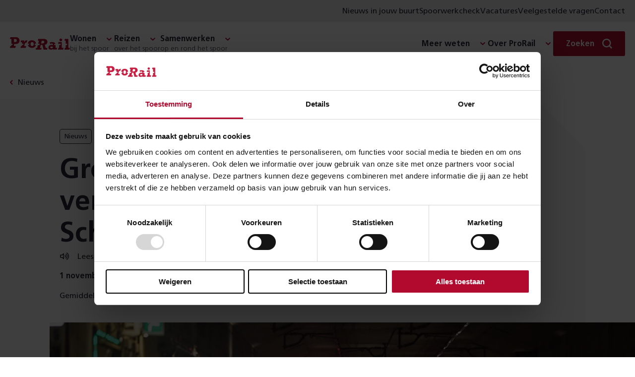

--- FILE ---
content_type: text/html; charset=utf-8
request_url: https://www.prorail.nl/nieuws/grootschalige-vernieuwing-schipholspoortunnel
body_size: 11362
content:




<!DOCTYPE html>
<html lang="nl" dir="ltr">
<head>
    <meta charset="UTF-8">
    <meta http-equiv="X-UA-Compatible" content="IE=edge"/>
    <meta name="viewport" content="width=device-width, initial-scale=1">
    <meta name="format-detection" content="telephone=no">
    <link rel="icon" href="/static/favicon.ico">
    <link rel="apple-touch-icon" sizes="180x180" href="/static/apple-touch-icon.png">
    <link rel="icon" type="image/png" sizes="32x32" href="/static/favicon-32x32.png">
    <link rel="icon" type="image/png" sizes="150x150" href="/static/mstile-150x150.png">
    <title>Grootschalige vernieuwing Schipholspoortunnel | ProRail</title>

    <link rel="preload" href="/static/prorail.js?v=20260113155724" as="script" crossorigin="anonymous" />
    <link rel="preload" as="script" href="https://cdn1.readspeaker.com/script/6539/ReadSpeaker.js?pids=embhl"/>

        <link rel="stylesheet" href="/static/css/prorail-BpYIHuVn.css" type="text/css"/>
        <link rel="stylesheet" href="/static/css/app-CKmhLKwe.css" type="text/css"/>
    
    

        <link rel="preconnect" href="https://consentcdn.cookiebot.com">
        <script type="text/javascript" data-cookieconsent="ignore" nonce="9730a00f-8724-4dbb-bc00-884c197e2565">
            window.dataLayer = window.dataLayer || [];
            function gtag() {
                dataLayer.push(arguments);
            }
            gtag("consent", "default", {
                ad_personalization: "denied",
                ad_storage: "denied",
                ad_user_data: "denied",
                analytics_storage: "denied",
                functionality_storage: "denied",
                personalization_storage: "denied",
                security_storage: "granted",
                wait_for_update: 500,
            });
            gtag("set", "ads_data_redaction", true);
            gtag("set", "url_passthrough", false);
        </script>
        <script id="Cookiebot" src="https://consent.cookiebot.com/uc.js" data-cbid="8d5b2792-f122-43dc-b29c-d9acf9395235" data-blockingmode="auto" type="text/javascript"></script>
<script type="text/javascript" data-cookieconsent="ignore" nonce="9730a00f-8724-4dbb-bc00-884c197e2565">
window.dataLayer = window.dataLayer || []; window.dataLayer.push({"event":"datum_van_plaatsing","date":"01-11-2022"})
</script>
<script nonce="9730a00f-8724-4dbb-bc00-884c197e2565" src="/static/js/readingtime.min.js?v=XexTXBl5cbWjkWGV4nTYjzcjEMMHh75eP5OjkEVwU-c"></script>

    

<!-- OneSignal -->
<script type="text/javascript" nonce="9730a00f-8724-4dbb-bc00-884c197e2565">
    window.OneSignalDeferred = window.OneSignalDeferred || [];
    OneSignalDeferred.push(async function(OneSignal) {
        await OneSignal.init({
            appId: "6247411d-470f-494a-91fb-c81c09b5e54e",
            safari_web_id: "web.onesignal.auto.4bf73218-3550-4659-982d-970270d14d2d",
            requiresUserPrivacyConsent: true,
            welcomeNotification: {
                "title": "Inschrijven voor meldingen",
                "message": "Bedankt voor het inschrijven voor meldingen",
            },
        });
    });
    OneSignalDeferred.push(async function(OneSignal) {
        if (Cookiebot.hasResponse) {
            OneSignal.setConsentGiven(true);
        } else {
            window.addEventListener("CookiebotOnConsentReady", function() { OneSignal.setConsentGiven(true); });
        }
    });

    if (Cookiebot.hasResponse) {
        Cookiebot.getScript("https://cdn.onesignal.com/sdks/web/v16/OneSignalSDK.page.js")
    } else {
        window.addEventListener("CookiebotOnConsentReady", function() { Cookiebot.getScript("https://cdn.onesignal.com/sdks/web/v16/OneSignalSDK.page.js") })
    }
</script>


    <script type="module" src="/static/prorail.js?v=20260113155724"></script>
        <link rel="modulepreload" href="/static/js/app-DSuOR_Vc.js"/>
        <link rel="modulepreload" href="/static/js/app.prorail-N79yc6gf.js"/>
        <link rel="modulepreload" href="/static/js/subcategories-Du4bQ9c7.js"/>

    <script data-cookieconsent="ignore" nonce="9730a00f-8724-4dbb-bc00-884c197e2565" type="text/javascript">
(function(w,d,s,l,i){w[l]=w[l]||[];w[l].push({'gtm.start':
new Date().getTime(),event:'gtm.js'});var f=d.getElementsByTagName(s)[0],
j=d.createElement(s),dl=l!='dataLayer'?'&l='+l:'';j.async=true;j.src=
'https://www.googletagmanager.com/gtm.js?id='+i+dl;f.parentNode.insertBefore(j,f);
})(window,document,'script','dataLayer','GTM-THXB52');
</script>
<script nonce="9730a00f-8724-4dbb-bc00-884c197e2565">
!function(T,l,y){var S=T.location,k="script",D="instrumentationKey",C="ingestionendpoint",I="disableExceptionTracking",E="ai.device.",b="toLowerCase",w="crossOrigin",N="POST",e="appInsightsSDK",t=y.name||"appInsights";(y.name||T[e])&&(T[e]=t);var n=T[t]||function(d){var g=!1,f=!1,m={initialize:!0,queue:[],sv:"5",version:2,config:d};function v(e,t){var n={},a="Browser";return n[E+"id"]=a[b](),n[E+"type"]=a,n["ai.operation.name"]=S&&S.pathname||"_unknown_",n["ai.internal.sdkVersion"]="javascript:snippet_"+(m.sv||m.version),{time:function(){var e=new Date;function t(e){var t=""+e;return 1===t.length&&(t="0"+t),t}return e.getUTCFullYear()+"-"+t(1+e.getUTCMonth())+"-"+t(e.getUTCDate())+"T"+t(e.getUTCHours())+":"+t(e.getUTCMinutes())+":"+t(e.getUTCSeconds())+"."+((e.getUTCMilliseconds()/1e3).toFixed(3)+"").slice(2,5)+"Z"}(),iKey:e,name:"Microsoft.ApplicationInsights."+e.replace(/-/g,"")+"."+t,sampleRate:100,tags:n,data:{baseData:{ver:2}}}}var h=d.url||y.src;if(h){function a(e){var t,n,a,i,r,o,s,c,u,p,l;g=!0,m.queue=[],f||(f=!0,t=h,s=function(){var e={},t=d.connectionString;if(t)for(var n=t.split(";"),a=0;a<n.length;a++){var i=n[a].split("=");2===i.length&&(e[i[0][b]()]=i[1])}if(!e[C]){var r=e.endpointsuffix,o=r?e.location:null;e[C]="https://"+(o?o+".":"")+"dc."+(r||"services.visualstudio.com")}return e}(),c=s[D]||d[D]||"",u=s[C],p=u?u+"/v2/track":d.endpointUrl,(l=[]).push((n="SDK LOAD Failure: Failed to load Application Insights SDK script (See stack for details)",a=t,i=p,(o=(r=v(c,"Exception")).data).baseType="ExceptionData",o.baseData.exceptions=[{typeName:"SDKLoadFailed",message:n.replace(/\./g,"-"),hasFullStack:!1,stack:n+"\nSnippet failed to load ["+a+"] -- Telemetry is disabled\nHelp Link: https://go.microsoft.com/fwlink/?linkid=2128109\nHost: "+(S&&S.pathname||"_unknown_")+"\nEndpoint: "+i,parsedStack:[]}],r)),l.push(function(e,t,n,a){var i=v(c,"Message"),r=i.data;r.baseType="MessageData";var o=r.baseData;return o.message='AI (Internal): 99 message:"'+("SDK LOAD Failure: Failed to load Application Insights SDK script (See stack for details) ("+n+")").replace(/\"/g,"")+'"',o.properties={endpoint:a},i}(0,0,t,p)),function(e,t){if(JSON){var n=T.fetch;if(n&&!y.useXhr)n(t,{method:N,body:JSON.stringify(e),mode:"cors"});else if(XMLHttpRequest){var a=new XMLHttpRequest;a.open(N,t),a.setRequestHeader("Content-type","application/json"),a.send(JSON.stringify(e))}}}(l,p))}function i(e,t){f||setTimeout(function(){!t&&m.core||a()},500)}var e=function(){var n=l.createElement(k);n.src=h;var e=y[w];return!e&&""!==e||"undefined"==n[w]||(n[w]=e),n.onload=i,n.onerror=a,n.onreadystatechange=function(e,t){"loaded"!==n.readyState&&"complete"!==n.readyState||i(0,t)},n}();y.ld<0?l.getElementsByTagName("head")[0].appendChild(e):setTimeout(function(){l.getElementsByTagName(k)[0].parentNode.appendChild(e)},y.ld||0)}try{m.cookie=l.cookie}catch(p){}function t(e){for(;e.length;)!function(t){m[t]=function(){var e=arguments;g||m.queue.push(function(){m[t].apply(m,e)})}}(e.pop())}var n="track",r="TrackPage",o="TrackEvent";t([n+"Event",n+"PageView",n+"Exception",n+"Trace",n+"DependencyData",n+"Metric",n+"PageViewPerformance","start"+r,"stop"+r,"start"+o,"stop"+o,"addTelemetryInitializer","setAuthenticatedUserContext","clearAuthenticatedUserContext","flush"]),m.SeverityLevel={Verbose:0,Information:1,Warning:2,Error:3,Critical:4};var s=(d.extensionConfig||{}).ApplicationInsightsAnalytics||{};if(!0!==d[I]&&!0!==s[I]){var c="onerror";t(["_"+c]);var u=T[c];T[c]=function(e,t,n,a,i){var r=u&&u(e,t,n,a,i);return!0!==r&&m["_"+c]({message:e,url:t,lineNumber:n,columnNumber:a,error:i}),r},d.autoExceptionInstrumented=!0}return m}(y.cfg);function a(){y.onInit&&y.onInit(n)}(T[t]=n).queue&&0===n.queue.length?(n.queue.push(a),n.trackPageView({})):a()}(window,document,{src: "https://js.monitor.azure.com/scripts/b/ai.2.gbl.min.js", crossOrigin: "anonymous", cfg: {connectionString: 'InstrumentationKey=3a753b65-5155-45be-a6ce-0f923019531e;IngestionEndpoint=https://westeurope-5.in.applicationinsights.azure.com/;LiveEndpoint=https://westeurope.livediagnostics.monitor.azure.com/;ApplicationId=6c7199ca-ee62-4caa-9791-41b21360f38c', disableCookiesUsage: false }});
</script>


        <meta name="description" content="De komende jaren wordt er hard gewerkt om de spoorinfrastructuur van de Schipholtunnel klaar te maken voor de komende veertig jaar. Naast de tunnel gaat aannemer Strukton Volker Schiphol ook werken aan het spoor tussen Riekerpolder, Schiphol en het Hoofdd&#x2026;">

    <!--Facebook domain verification-->
    <meta name="facebook-domain-verification" content="zjbsit0fey2s907y94o8pefi9ma01z"/>

    <!-- Open graph meta tags-->
    <meta property="og:url" content="https://www.prorail.nl/nieuws/grootschalige-vernieuwing-schipholspoortunnel"/>
    <meta property="og:type" content="website"/>
    <meta property="og:title" content="Grootschalige vernieuwing Schipholspoortunnel"/>
        <meta property="og:description" content="De komende jaren wordt er hard gewerkt om de spoorinfrastructuur van de Schipholtunnel klaar te maken voor de komende veertig jaar. Naast de tunnel gaat aannemer Strukton Volker Schiphol ook werken aan het spoor tussen Riekerpolder, Schiphol en het Hoofdd&#x2026;"/>
        <meta property="og:image" content="https://www.prorail.nl/siteassets/homepage/samenwerken/leveranciers/schipholtunnel_coronacrisis_12718.jpg?width=600&amp;height=315&amp;mode=crop&amp;scale=down&amp;v=728633610"/>

    <link href="https://www.prorail.nl/nieuws/grootschalige-vernieuwing-schipholspoortunnel" rel="canonical" />
    <script type="application/ld+json">{"@context":"https://schema.org","@type":"BreadcrumbList","itemListElement":[{"@type":"ListItem","name":"Nieuws","item":{"@type":"WebPage","@id":"https://www.prorail.nl/nieuws"},"position":1},{"@type":"ListItem","name":"Grootschalige vernieuwing Schipholspoortunnel","position":2}]}</script>
</head>
<body >
    <!-- Google Tag Manager (noscript) -->
<noscript><iframe src="https://www.googletagmanager.com/ns.html?id=GTM-THXB52" height="0" width="0" style="display:none;visibility:hidden"></iframe></noscript>
<!-- End Google Tag Manager (noscript) -->


    

    <div class="prorail">
        <div id="drawer-portal"></div>



        <p class="skiplinks background-secondary">
            <span>Direct naar de &nbsp;</span><a href="#inhoud">inhoud</a><span>.</span><span class="helper"></span>
        </p>



    <div class="utility-menu">
        <div class="utility-menu__container">
            <ul class="menu-list clean">
               <li class="menu__collapse-item">
                    <prorail-user-location
                        :translations='{"drawerTitle":"Nieuws uit jouw omgeving","drawerIntro":"Voer hieronder een locatie in en lees in nieuwsberichten over wat er in jouw buurt speelt.","cookieDisclaimerPart1":"Om lokaal nieuws aan te kunnen bieden, gebruiken wij cookies.","cookieDisclaimerPart2":"Lees hoe wij cookies gebruiken bij de","cookieDisclaimerPart3":"Je kunt altijd de ingevoerde locatie weer verwijderen.","cookieSettingsText":"cookie instellingen","placeName":"Plaatsnaam","radius":"Straal","save":"Opslaan","removeLocation":"Locatie verwijderen","currentLocationLabel":"Gebruik mijn huidige locatie","localNews":"Nieuws in jouw buurt","localNewsWithLocation":"Nieuws in","noCookieMessage":"Wij gebruiken cookies om je voorkeuren op te slaan. Meer informatie hierover vind je in onze cookieverklaring.","noCookieButton":"Pas je cookie-instellingen aan"}'
                        redirect-to="/nieuws?l=true"
                    ></prorail-user-location>
                </li>

                    <li class="menu__collapse-item">
                        <a title="Spoorwerkcheck" target="_blank" class="menu__collapse-link"  href="https://spoorwerkinmijnbuurt.prorail.nl/">
                            Spoorwerkcheck
                        </a>
                    </li>
                    <li class="menu__collapse-item">
                        <a title="Vacatures" target="_blank" class="menu__collapse-link"  href="https://www.werkenbijprorail.nl/">
                            Vacatures
                        </a>
                    </li>
                    <li class="menu__collapse-item">
                        <a title="Veelgestelde vragen" class="menu__collapse-link"  href="/veelgestelde-vragen">
                            Veelgestelde vragen
                        </a>
                    </li>
                    <li class="menu__collapse-item">
                        <a title="Contact" class="menu__collapse-link"  href="/contact">
                            Contact
                        </a>
                    </li>
            </ul>
        </div>
    </div>

<header class="header navigation-header">
    <nav class="nav navigation-wrapper" aria-label="Prorail" lang="nl">
        <h2 class="visually-hidden">Navigatie</h2>
        <prorail-navigation class="navigation">
            <template #logo>
                <a href="/" class="logo">
                    <span class="visually-hidden">Homepage ProRail</span>
                </a>
            </template>

            <template #hamburger-menu>
                <div class="hamburger-menu">
                    <div class="collapse">
                        <ul class="menu menu-list is-top clean">
        <li class="menu__submenu">
	        <span class="menu__heading h5 has-collapse">
	            <span class="menu__heading-title bgicon-chevron-after">Wonen</span>
	                <span class="menu__heading-subtitle">bij het spoor</span>
	        </span>

               <ul class="menu-list menu__collapse collapse clean submenu__two-column highlight-lastitem">
	                    <li class="menu__collapse-item">
                            <a title="Projecten" href="/projecten" class="bgicon-arrow-after menu__collapse-link">Projecten</a>
                        </li>
	                    <li class="menu__collapse-item">
                            <a title="Trillingen" href="/wonen/trillingen" class="bgicon-arrow-after menu__collapse-link">Trillingen</a>
                        </li>
	                    <li class="menu__collapse-item">
                            <a title="Geluid" href="/wonen/geluid" class="bgicon-arrow-after menu__collapse-link">Geluid</a>
                        </li>
	                    <li class="menu__collapse-item">
                            <a title="Spoorwerk in mijn buurt" href="/wonen/spoorwerk-in-de-buurt" class="bgicon-arrow-after menu__collapse-link">Spoorwerk in mijn buurt</a>
                        </li>
	                    <li class="menu__collapse-item">
                            <a title="Omgevingswet" href="/wonen/omgevingswet" class="bgicon-arrow-after menu__collapse-link">Omgevingswet</a>
                        </li>
	                    <li class="menu__collapse-item">
                            <a title="Alles over wonen" href="/wonen" class="bgicon-arrow-after menu__collapse-link">Alles over wonen</a>
                        </li>
	            </ul>
	    </li>
        <li class="menu__submenu">
	        <span class="menu__heading h5 has-collapse">
	            <span class="menu__heading-title bgicon-chevron-after">Reizen</span>
	                <span class="menu__heading-subtitle">over het spoor</span>
	        </span>

               <ul class="menu-list menu__collapse collapse clean submenu__two-column highlight-lastitem">
	                    <li class="menu__collapse-item">
                            <a title="Stations" href="/reizen/stations" class="bgicon-arrow-after menu__collapse-link">Stations</a>
                        </li>
	                    <li class="menu__collapse-item">
                            <a title="Werkzaamheden &amp; storingen" href="/werkzaamheden-storingen" class="bgicon-arrow-after menu__collapse-link">Werkzaamheden &amp; storingen</a>
                        </li>
	                    <li class="menu__collapse-item">
                            <a title="Reisplanners" href="/reizen/reisplanners" class="bgicon-arrow-after menu__collapse-link">Reisplanners</a>
                        </li>
	                    <li class="menu__collapse-item">
                            <a title="Langdurige storingen liften en roltrappen" href="/reizen/stations/toegankelijkheid/langdurige-storingen-liften-en-roltrappen" class="bgicon-arrow-after menu__collapse-link">Langdurige storingen liften en roltrappen</a>
                        </li>
	                    <li class="menu__collapse-item">
                            <a title="Soorten storingen" href="/reizen/storingen" class="bgicon-arrow-after menu__collapse-link">Soorten storingen</a>
                        </li>
	                    <li class="menu__collapse-item">
                            <a title="Alles over reizen" href="/reizen" class="bgicon-arrow-after menu__collapse-link">Alles over reizen</a>
                        </li>
	            </ul>
	    </li>
        <li class="menu__submenu">
	        <span class="menu__heading h5 has-collapse">
	            <span class="menu__heading-title bgicon-chevron-after">Samenwerken</span>
	                <span class="menu__heading-subtitle">op en rond het spoor</span>
	        </span>

               <ul class="menu-list menu__collapse collapse clean submenu__two-column highlight-lastitem">
	                    <li class="menu__collapse-item">
                            <a title="Overheden" href="/samenwerken/overheden" class="bgicon-arrow-after menu__collapse-link">Overheden</a>
                        </li>
	                    <li class="menu__collapse-item">
                            <a title="Leveranciers" href="/samenwerken/leveranciers" class="bgicon-arrow-after menu__collapse-link">Leveranciers</a>
                        </li>
	                    <li class="menu__collapse-item">
                            <a title="Vervoerders" href="/samenwerken/vervoerders" class="bgicon-arrow-after menu__collapse-link">Vervoerders</a>
                        </li>
	                    <li class="menu__collapse-item">
                            <a title="Applicaties" href="/samenwerken/applicaties" class="bgicon-arrow-after menu__collapse-link">Applicaties</a>
                        </li>
	                    <li class="menu__collapse-item">
                            <a title="Vergunningen" href="/samenwerken/vergunningen-aanvragen" class="bgicon-arrow-after menu__collapse-link">Vergunningen</a>
                        </li>
	                    <li class="menu__collapse-item">
                            <a title="Alles over samenwerken" href="/samenwerken" class="bgicon-arrow-after menu__collapse-link">Alles over samenwerken</a>
                        </li>
	            </ul>
	    </li>

                        </ul>

                        <section class="is-bottom-navigation">
                            <ul class="menu menu-list is-bottom clean">
        <li class="menu__submenu">
	        <span class="menu__heading h5 has-collapse">
	            <span class="menu__heading-title bgicon-chevron-after">Meer weten</span>
	        </span>

               <ul class="menu-list menu__collapse collapse clean submenu__two-column ">
	                    <li class="menu__collapse-item">
                            <a title="Over goederenvervoer" href="/over-ons/wat-doet-prorail/spoorgoederenvervoer" class="bgicon-arrow-after menu__collapse-link">Over goederenvervoer</a>
                        </li>
	                    <li class="menu__collapse-item">
                            <a title="Over ERTMS" href="/programmas/ertms" class="bgicon-arrow-after menu__collapse-link">Over ERTMS</a>
                        </li>
	                    <li class="menu__collapse-item">
                            <a title="Over veiligheid" href="/veiligheid" class="bgicon-arrow-after menu__collapse-link">Over veiligheid</a>
                        </li>
	                    <li class="menu__collapse-item">
                            <a title="Over NABO" href="/programmas/nabo" class="bgicon-arrow-after menu__collapse-link">Over NABO</a>
                        </li>
	                    <li class="menu__collapse-item">
                            <a title="Over innovatie" href="/toekomst/innoveren" class="bgicon-arrow-after menu__collapse-link">Over innovatie</a>
                        </li>
	                    <li class="menu__collapse-item">
                            <a title="Over PHS" href="/programmas/programma-hoogfrequent-spoorvervoer" class="bgicon-arrow-after menu__collapse-link">Over PHS</a>
                        </li>
	                    <li class="menu__collapse-item">
                            <a title="Over duurzaamheid" href="/toekomst/duurzaamheid" class="bgicon-arrow-after menu__collapse-link">Over duurzaamheid</a>
                        </li>
	                    <li class="menu__collapse-item">
                            <a title="Over PazzUp" href="/pazzup" class="bgicon-arrow-after menu__collapse-link">Over PazzUp</a>
                        </li>
	            </ul>
	    </li>
        <li class="menu__submenu">
	        <span class="menu__heading h5 has-collapse">
	            <span class="menu__heading-title bgicon-chevron-after">Over ProRail</span>
	        </span>

               <ul class="menu-list menu__collapse collapse clean  ">
	                    <li class="menu__collapse-item">
                            <a title="Wat wij doen" href="/over-ons/wat-doet-prorail" class="bgicon-arrow-after menu__collapse-link">Wat wij doen</a>
                        </li>
	                    <li class="menu__collapse-item">
                            <a title="Organisatie" href="/over-ons/organisatie" class="bgicon-arrow-after menu__collapse-link">Organisatie</a>
                        </li>
	                    <li class="menu__collapse-item">
                            <a title="Onze kantoren" href="/onze-kantoren" class="bgicon-arrow-after menu__collapse-link">Onze kantoren</a>
                        </li>
	                    <li class="menu__collapse-item">
                            <a title="Wij en Europa" href="/toekomst/prorail-en-europa" class="bgicon-arrow-after menu__collapse-link">Wij en Europa</a>
                        </li>
	                    <li class="menu__collapse-item">
                            <a title="Wij en de HSL" href="/over-ons/prorail-hsl" class="bgicon-arrow-after menu__collapse-link">Wij en de HSL</a>
                        </li>
	            </ul>
	    </li>
                            </ul>

                                <div class="utility-menu">
                                    <ul class="menu-list clean">
                                        <li class="menu__collapse-item">
                                           <prorail-user-location
                                                :translations='{"drawerTitle":"Nieuws uit jouw omgeving","drawerIntro":"Voer hieronder een locatie in en lees in nieuwsberichten over wat er in jouw buurt speelt.","cookieDisclaimerPart1":"Om lokaal nieuws aan te kunnen bieden, gebruiken wij cookies.","cookieDisclaimerPart2":"Lees hoe wij cookies gebruiken bij de","cookieDisclaimerPart3":"Je kunt altijd de ingevoerde locatie weer verwijderen.","cookieSettingsText":"cookie instellingen","placeName":"Plaatsnaam","radius":"Straal","save":"Opslaan","removeLocation":"Locatie verwijderen","currentLocationLabel":"Gebruik mijn huidige locatie","localNews":"Nieuws in jouw buurt","localNewsWithLocation":"Nieuws in","noCookieMessage":"Wij gebruiken cookies om je voorkeuren op te slaan. Meer informatie hierover vind je in onze cookieverklaring.","noCookieButton":"Pas je cookie-instellingen aan"}'
                                                redirect-to="/nieuws?L=true"
                                            ></prorail-user-location>
                                        </li>

                                            <li class="menu__collapse-item">
                                                <a title="Spoorwerkcheck" target="_blank" class="bgicon-arrow-after menu__collapse-link" href="https://spoorwerkinmijnbuurt.prorail.nl/">
                                                    Spoorwerkcheck
                                                </a>
                                            </li>
                                            <li class="menu__collapse-item">
                                                <a title="Vacatures" target="_blank" class="bgicon-arrow-after menu__collapse-link" href="https://www.werkenbijprorail.nl/">
                                                    Vacatures
                                                </a>
                                            </li>
                                            <li class="menu__collapse-item">
                                                <a title="Veelgestelde vragen" class="bgicon-arrow-after menu__collapse-link" href="/veelgestelde-vragen">
                                                    Veelgestelde vragen
                                                </a>
                                            </li>
                                            <li class="menu__collapse-item">
                                                <a title="Contact" class="bgicon-arrow-after menu__collapse-link" href="/contact">
                                                    Contact
                                                </a>
                                            </li>
                                    </ul>
                                </div>

                        </section>
                    </div>
                </div>

                    <a href="/contact" class="contact-button" title="Contact">Contact</a>
            </template>
            <template #desktop>
                <div class="navigation-desktop">
                    <ul class="menu menu-list clean">
        <li class="menu__submenu">
	        <span class="menu__heading h5 has-collapse">
	            <span class="menu__heading-title bgicon-chevron-after">Wonen</span>
	                <span class="menu__heading-subtitle">bij het spoor</span>
	        </span>

               <ul class="menu-list menu__collapse collapse clean submenu__two-column highlight-lastitem">
	                    <li class="menu__collapse-item">
                            <a title="Projecten" href="/projecten" class="bgicon-arrow-after menu__collapse-link">Projecten</a>
                        </li>
	                    <li class="menu__collapse-item">
                            <a title="Trillingen" href="/wonen/trillingen" class="bgicon-arrow-after menu__collapse-link">Trillingen</a>
                        </li>
	                    <li class="menu__collapse-item">
                            <a title="Geluid" href="/wonen/geluid" class="bgicon-arrow-after menu__collapse-link">Geluid</a>
                        </li>
	                    <li class="menu__collapse-item">
                            <a title="Spoorwerk in mijn buurt" href="/wonen/spoorwerk-in-de-buurt" class="bgicon-arrow-after menu__collapse-link">Spoorwerk in mijn buurt</a>
                        </li>
	                    <li class="menu__collapse-item">
                            <a title="Omgevingswet" href="/wonen/omgevingswet" class="bgicon-arrow-after menu__collapse-link">Omgevingswet</a>
                        </li>
	                    <li class="menu__collapse-item">
                            <a title="Alles over wonen" href="/wonen" class="bgicon-arrow-after menu__collapse-link">Alles over wonen</a>
                        </li>
	            </ul>
	    </li>
        <li class="menu__submenu">
	        <span class="menu__heading h5 has-collapse">
	            <span class="menu__heading-title bgicon-chevron-after">Reizen</span>
	                <span class="menu__heading-subtitle">over het spoor</span>
	        </span>

               <ul class="menu-list menu__collapse collapse clean submenu__two-column highlight-lastitem">
	                    <li class="menu__collapse-item">
                            <a title="Stations" href="/reizen/stations" class="bgicon-arrow-after menu__collapse-link">Stations</a>
                        </li>
	                    <li class="menu__collapse-item">
                            <a title="Werkzaamheden &amp; storingen" href="/werkzaamheden-storingen" class="bgicon-arrow-after menu__collapse-link">Werkzaamheden &amp; storingen</a>
                        </li>
	                    <li class="menu__collapse-item">
                            <a title="Reisplanners" href="/reizen/reisplanners" class="bgicon-arrow-after menu__collapse-link">Reisplanners</a>
                        </li>
	                    <li class="menu__collapse-item">
                            <a title="Langdurige storingen liften en roltrappen" href="/reizen/stations/toegankelijkheid/langdurige-storingen-liften-en-roltrappen" class="bgicon-arrow-after menu__collapse-link">Langdurige storingen liften en roltrappen</a>
                        </li>
	                    <li class="menu__collapse-item">
                            <a title="Soorten storingen" href="/reizen/storingen" class="bgicon-arrow-after menu__collapse-link">Soorten storingen</a>
                        </li>
	                    <li class="menu__collapse-item">
                            <a title="Alles over reizen" href="/reizen" class="bgicon-arrow-after menu__collapse-link">Alles over reizen</a>
                        </li>
	            </ul>
	    </li>
        <li class="menu__submenu">
	        <span class="menu__heading h5 has-collapse">
	            <span class="menu__heading-title bgicon-chevron-after">Samenwerken</span>
	                <span class="menu__heading-subtitle">op en rond het spoor</span>
	        </span>

               <ul class="menu-list menu__collapse collapse clean submenu__two-column highlight-lastitem">
	                    <li class="menu__collapse-item">
                            <a title="Overheden" href="/samenwerken/overheden" class="bgicon-arrow-after menu__collapse-link">Overheden</a>
                        </li>
	                    <li class="menu__collapse-item">
                            <a title="Leveranciers" href="/samenwerken/leveranciers" class="bgicon-arrow-after menu__collapse-link">Leveranciers</a>
                        </li>
	                    <li class="menu__collapse-item">
                            <a title="Vervoerders" href="/samenwerken/vervoerders" class="bgicon-arrow-after menu__collapse-link">Vervoerders</a>
                        </li>
	                    <li class="menu__collapse-item">
                            <a title="Applicaties" href="/samenwerken/applicaties" class="bgicon-arrow-after menu__collapse-link">Applicaties</a>
                        </li>
	                    <li class="menu__collapse-item">
                            <a title="Vergunningen" href="/samenwerken/vergunningen-aanvragen" class="bgicon-arrow-after menu__collapse-link">Vergunningen</a>
                        </li>
	                    <li class="menu__collapse-item">
                            <a title="Alles over samenwerken" href="/samenwerken" class="bgicon-arrow-after menu__collapse-link">Alles over samenwerken</a>
                        </li>
	            </ul>
	    </li>

                    </ul>

                    <ul class="menu menu-list clean">
        <li class="menu__submenu">
	        <span class="menu__heading h5 has-collapse">
	            <span class="menu__heading-title bgicon-chevron-after">Meer weten</span>
	        </span>

               <ul class="menu-list menu__collapse collapse clean submenu__two-column ">
	                    <li class="menu__collapse-item">
                            <a title="Over goederenvervoer" href="/over-ons/wat-doet-prorail/spoorgoederenvervoer" class="bgicon-arrow-after menu__collapse-link">Over goederenvervoer</a>
                        </li>
	                    <li class="menu__collapse-item">
                            <a title="Over ERTMS" href="/programmas/ertms" class="bgicon-arrow-after menu__collapse-link">Over ERTMS</a>
                        </li>
	                    <li class="menu__collapse-item">
                            <a title="Over veiligheid" href="/veiligheid" class="bgicon-arrow-after menu__collapse-link">Over veiligheid</a>
                        </li>
	                    <li class="menu__collapse-item">
                            <a title="Over NABO" href="/programmas/nabo" class="bgicon-arrow-after menu__collapse-link">Over NABO</a>
                        </li>
	                    <li class="menu__collapse-item">
                            <a title="Over innovatie" href="/toekomst/innoveren" class="bgicon-arrow-after menu__collapse-link">Over innovatie</a>
                        </li>
	                    <li class="menu__collapse-item">
                            <a title="Over PHS" href="/programmas/programma-hoogfrequent-spoorvervoer" class="bgicon-arrow-after menu__collapse-link">Over PHS</a>
                        </li>
	                    <li class="menu__collapse-item">
                            <a title="Over duurzaamheid" href="/toekomst/duurzaamheid" class="bgicon-arrow-after menu__collapse-link">Over duurzaamheid</a>
                        </li>
	                    <li class="menu__collapse-item">
                            <a title="Over PazzUp" href="/pazzup" class="bgicon-arrow-after menu__collapse-link">Over PazzUp</a>
                        </li>
	            </ul>
	    </li>
        <li class="menu__submenu">
	        <span class="menu__heading h5 has-collapse">
	            <span class="menu__heading-title bgicon-chevron-after">Over ProRail</span>
	        </span>

               <ul class="menu-list menu__collapse collapse clean  ">
	                    <li class="menu__collapse-item">
                            <a title="Wat wij doen" href="/over-ons/wat-doet-prorail" class="bgicon-arrow-after menu__collapse-link">Wat wij doen</a>
                        </li>
	                    <li class="menu__collapse-item">
                            <a title="Organisatie" href="/over-ons/organisatie" class="bgicon-arrow-after menu__collapse-link">Organisatie</a>
                        </li>
	                    <li class="menu__collapse-item">
                            <a title="Onze kantoren" href="/onze-kantoren" class="bgicon-arrow-after menu__collapse-link">Onze kantoren</a>
                        </li>
	                    <li class="menu__collapse-item">
                            <a title="Wij en Europa" href="/toekomst/prorail-en-europa" class="bgicon-arrow-after menu__collapse-link">Wij en Europa</a>
                        </li>
	                    <li class="menu__collapse-item">
                            <a title="Wij en de HSL" href="/over-ons/prorail-hsl" class="bgicon-arrow-after menu__collapse-link">Wij en de HSL</a>
                        </li>
	            </ul>
	    </li>
                    </ul>
                </div>
            </template>
            
                <template #search>
                    <div class="menu__search search">
                        <div class="menu__submenu form">
                            <div class="menu__heading h5 has-collapse">
                                <span class="menu__search-button button primary-simple bgicon-search-after">
                                    <span style="display: none" visual-only-content="Zoeken sluiten"></span>
                                    <span class="menu__search-label">Zoeken</span>
                                </span>
                            </div>
                            <form class="menu__search-form menu__collapse collapse" action="/zoek" method="get">
                                <prorail-autosuggest class="field"
                                                     url="/zoek/suggest?siteId=18821">
                                    <input placeholder="Zoeken" class="field__input" id="search" name="q">
                                    <label class="field__label" for="search">Zoeken</label>
                                    <button type="submit" class="menu__button clean bgicon-search">
                                        <span class="visually-hidden">Zoek</span>
                                    </button>
                                </prorail-autosuggest>
                            </form>
                        </div>
                    </div>
                </template>
        </prorail-navigation>
    </nav>
</header>





        <main class="page page-prorail narrow-descendants detail" role="main" id="inhoud">

    <nav class="rs_skip breadcrumb wide " aria-label="Kruimelpad">
        <div class="content clean">
            <a href="/nieuws">
                <span>Nieuws</span>
            </a>
        </div>
    </nav>


            
<script type="application/ld+json">{"@context":"https://schema.org","@type":"NewsArticle","name":"Grootschalige vernieuwing Schipholspoortunnel","image":{"@type":"ImageObject","name":"schipholtunnel_coronacrisis_12718.JPG","contentUrl":"https://www.prorail.nl/siteassets/homepage/samenwerken/leveranciers/schipholtunnel_coronacrisis_12718.jpg"},"mainEntityOfPage":"https://www.prorail.nl/nieuws/grootschalige-vernieuwing-schipholspoortunnel","url":"https://www.prorail.nl/nieuws/grootschalige-vernieuwing-schipholspoortunnel","author":{"@type":"Organization","@id":"https://www.prorail.nl/#organisation"},"dateCreated":"2022-11-01","dateModified":"2022-11-01","datePublished":"2022-11-01","headline":"De komende jaren wordt er hard gewerkt om de spoorinfrastructuur van de Schipholtunnel klaar te maken voor de komende veertig jaar. Naast de tunnel gaat aannemer Strukton Volker Schiphol ook werken aan het spoor tussen Riekerpolder, Schiphol en het Hoofddorp-opstelterrein. Al met al een omvangrijke klus die in totaal zes jaar gaat duren en waarvoor meerdere treinvrije periodes nodig zijn. De eerste staat gepland van 13 tot 28 november 2022.","inLanguage":"nl"}</script>


<div class="article-header background-senary wide narrow-descendants">
    <h1>Grootschalige vernieuwing Schipholspoortunnel</h1>
    <div class="label-wrapper">
                        <p class="label">Nieuws</p>


    </div>
    <div class="readspeaker">
        <div id="6fbd4053-686f-4790-90bb-68af2108e1b8" class="readspeaker-button rs_skip rsbtn rs_preserve">
            <a rel="nofollow"
               class="rsbtn_play bgicon-volume-up"
               accesskey="L"
               href="//app-eu.readspeaker.com/cgi-bin/rsent?customerid=6539&amp;lang=nl_nl&amp;readid=inhoud&amp;url=https%3A%2F%2Fwww.prorail.nl%2Fnieuws%2Fgrootschalige-vernieuwing-schipholspoortunnel">
                <span class="rsbtn_left rsimg rspart">
                    <span class="rsbtn_text">
                        <span>Lees voor</span>
                    </span>
                </span>
                <span class="rsbtn_right rsimg rsplay rspart"></span>
            </a>
        </div>
    </div>

            <p class="subtitle">
                <div class="date-published">
                    <b>

1 november 2022 
</b>
                </div>
            </p>
            <p class="subtitle">
                <span data-js-readtime-single style="display: none">Gemiddelde leestijd: {time} minuut</span>
                <span data-js-readtime-multi style="display: none">Gemiddelde leestijd: {time} minuten</span>
            </p>

        <div class="image"
             style="background-image: url('/siteassets/homepage/samenwerken/leveranciers/schipholtunnel_coronacrisis_12718.jpg?width=1770&amp;height=825&amp;rxy=0.5,0.42&amp;format=webp');
                    --image-medium: url('/siteassets/homepage/samenwerken/leveranciers/schipholtunnel_coronacrisis_12718.jpg?width=1350&amp;height=750&amp;rxy=0.5,0.42&amp;format=webp');
                    --image-small: url('/siteassets/homepage/samenwerken/leveranciers/schipholtunnel_coronacrisis_12718.jpg?width=765&amp;height=300&amp;rxy=0.5,0.42&amp;format=webp');
                    background-position: 50% 34%"></div>
    <p class="intro">De komende jaren wordt er hard gewerkt om de spoorinfrastructuur van de Schipholtunnel klaar te maken voor de komende veertig jaar. Naast de tunnel gaat aannemer Strukton Volker Schiphol ook werken aan het spoor tussen Riekerpolder, Schiphol en het Hoofddorp-opstelterrein. Al met al een omvangrijke klus die in totaal zes jaar gaat duren en waarvoor meerdere treinvrije periodes nodig zijn. De eerste staat gepland van 13 tot 28 november 2022.</p>
</div>





<div class="rich-text " v-background-helper >
    <div class="">
        <div class="highlight-text">
            <h2>Meerdere treinvrije periodes</h2>
<p>Het spoor in de Schipholspoortunnel is verouderd en toe aan vernieuwing. Om zulke werkzaamheden in een tunnel uit te voeren zijn meerdere <a href="/reizen/treinvrije-periodes">treinvrije periodes</a> nodig: tot 2028 zijn er 39 gepland. Over elke treinvrije periode worden treinreizigers en andere belanghebbenden uitgebreid ge&iuml;nformeerd.</p>
        </div>
    </div>
</div>
    





<section class="text-image right  ">
    <div class="row">
                <div class="image"
                     style="background-image: url('/siteassets/homepage/samenwerken/werkzaamheden-aan-de-schipholtunnel-tijdens-de-coronacrisis---vernieuwing-spoorstaven.jpg?width=840&amp;height=855&amp;rmode=crop&amp;rxy=0.07,0.03&amp;format=webp');
                            --image-medium: url('/siteassets/homepage/samenwerken/werkzaamheden-aan-de-schipholtunnel-tijdens-de-coronacrisis---vernieuwing-spoorstaven.jpg?width=1350&amp;height=375&amp;rmode=crop&amp;rxy=0.07,0.03&amp;format=webp');
                            --image-small: url('/siteassets/homepage/samenwerken/werkzaamheden-aan-de-schipholtunnel-tijdens-de-coronacrisis---vernieuwing-spoorstaven.jpg?width=825&amp;height=375&amp;rmode=crop&amp;rxy=0.07,0.03&amp;format=webp');
                            background-position: 0% 0%
                                    "></div>
<script type="application/ld+json">{"@context":"https://schema.org","@type":"ImageObject","name":"Werkzaamheden aan de Schipholtunnel tijdens de coronacrisis - vernieuwing spoorstaven","contentUrl":"https://www.prorail.nl/siteassets/homepage/samenwerken/werkzaamheden-aan-de-schipholtunnel-tijdens-de-coronacrisis---vernieuwing-spoorstaven.jpg","encodingFormat":"image/jpeg"}</script>        <div class="content background-secondary">
            <h2 class="h3" >Wat gaat er gebeuren?</h2>
            <p>In beide tunnelbuizen worden sporen en dwarsliggers vernieuwd. Ook de treinbeveiliging wordt aangepakt. De sporen langs de perrons worden verhoogd zodat de trein-instap op gelijke hoogte van het perron komt te liggen. In de oudste tunnelbuis worden de rookabsorberende wand- en plafondplaten verwijderd.</p>

    <p>
        <a class="button link color-" title="Bekijk een video over de werkzaamheden" href="https://vimeo.com/766117071/b1d76be409"  target=&#x27;_blank&#x27;>
            <span>
                Bekijk een video over de werkzaamheden <span class="visually-hidden"></span>
            </span>
        </a>
    </p>
        </div>
    </div>
</section>

<div class="rich-text " v-background-helper lang="nl">
    <div class="">
        <div class="highlight-text">
            <h2>Speciale werkwijze</h2>
<p>De rookabsorberende wand- en plafondplaten in de oudste tunnelbuis zitten nog vast met lijm met asbestvezels en ProRail wil die lijm verwijderen. Onderaannemer Vlasman heeft samen met ons veel tijd en energie gestopt in het ontwikkelen van een speciale werkwijze hiervoor, zodat veiligheid van personeel en reizigers geborgd is. Straks wordt de bovenleiding dus op een nieuw en schoon plafond gemonteerd.</p>
<h2>Net even anders</h2>
<p>Werken aan het spoor kan nooit wanneer de treinen rijden. <a href="/reizen/zo-plannen-we-werkzaamheden">Tussen het eerste idee en de uitvoering van werkzaamheden zit wel een paar jaar tijd</a>. ProRail bepaalt samen met de vervoerders wanneer het werk uitgevoerd kan worden, maar op Schiphol gaat het net even anders. Station Schiphol heeft een van de drukste sporen van Nederland met meer dan 100.000 reizigers per dag en meer dan 52 treinen per uur.</p>
<p>Bij de start van dit project werd daarom snel duidelijk dat, om dit werk goed uit te voeren, alle hulp van partijen als NS, Schiphol, reizigersverenigingen en aannemers in een zeer vroeg stadium noodzakelijk was. Zo konden we slim plannen en de hinder tijdens het grootonderhoud zo klein mogelijk houden binnen een verantwoord budget. In samenwerking met al deze partijen heeft ProRail consequent ingezet op zo min mogelijk hinder voor de reiziger.</p>
<h2>Buiten de vakanties</h2>
<p>Normaal gesproken worden werkzaamheden zoveel mogelijk in vakantieperiodes gepland. Maar op Schiphol Airport zijn dit juist de drukste periodes van het jaar. De grootschalige vernieuwingswerkzaamheden aan de Schipholspoortunnel worden daarom alleen in de eerste drie en laatste drie maanden van het jaar uitgevoerd. Daarmee plannen we zoveel mogelijk buiten de vakanties om zodat de luchthaven voor reizigers zo veel mogelijk bereikbaar blijft.</p>
        </div>
    </div>
</div>
    

    <section class="tags">
        <h2>Meer over:</h2>
        <ul>
                    <li class="background-primary">
                        <a href="/nieuws?q=&periode=-1&categorie=592">
                            Onderhoud
                        </a>
                    </li>
                    <li class="background-primary">
                        <a href="/nieuws?q=&periode=-1&categorie=38545">
                            Tunnels &amp; bruggen
                        </a>
                    </li>
                    <li class="background-primary">
                        <a href="/nieuws?q=&periode=-1&categorie=77365">
                            Groot Onderhoud Schiphol
                        </a>
                    </li>
        </ul>
    </section>


    <section class="overview wide">
            <h2>Meer nieuws</h2>

            <ul class="row">
                    <li class="c-4-l c-6-m c-12-s">
                        <h3 class="h6">
                            <a href="/nieuws/geen-treinen-door-weekendwerk-hilversum--baarn---soest">
                                <span class="image-wrapper">
                                    <span class="image lazyload" data-bg="/siteassets/homepage/nieuws/2026/01/6233_20210719-190221_sv0906-1280x854_96.jpg?width=510&amp;format=webp&amp;ranchor=center">
                                        <div class="tag-list">

                                        </div>
                                    </span>
                                </span>
                                <span class="content">Geen treinen door weekendwerk Hilversum, Baarn en Soest</span>
                                <span class="button link"><span visual-only-content="Lees meer"></span></span>
                            </a>
                        </h3>
                        <p>13 januari 2026</p>
                    </li>
                    <li class="c-4-l c-6-m c-12-s">
                        <h3 class="h6">
                            <a href="/nieuws/grote-stappen-in-2026-voor-de-toekomst-van-amsterdam-centraal">
                                <span class="image-wrapper">
                                    <span class="image lazyload" data-bg="/siteassets/homepage/nieuws/2025/12/bouwwerkzaamheden-amsterdam-centraal.jpg?width=510&amp;format=webp&amp;ranchor=center">
                                        <div class="tag-list">

                                        </div>
                                    </span>
                                </span>
                                <span class="content">Grote stappen in 2026 voor de toekomst van Amsterdam Centraal</span>
                                <span class="button link"><span visual-only-content="Lees meer"></span></span>
                            </a>
                        </h3>
                        <p>29 december 2025</p>
                    </li>
                    <li class="c-4-l c-6-m c-12-s">
                        <h3 class="h6">
                            <a href="/nieuws/remmingwerken-spoorbruggen-arkel-en-dubbele-wiericke-succesvol-vernieuwd">
                                <span class="image-wrapper">
                                    <span class="image lazyload" data-bg="/contentassets/2d375368133144cdb2e26254064af6d2/arkel-resultaat.jpg?width=510&amp;format=webp&amp;ranchor=center">
                                        <div class="tag-list">

                                        </div>
                                    </span>
                                </span>
                                <span class="content">Remmingwerken bruggen Arkel en Dubbele Wiericke vernieuwd</span>
                                <span class="button link"><span visual-only-content="Lees meer"></span></span>
                            </a>
                        </h3>
                        <p>23 december 2025</p>
                    </li>
            </ul>


    </section>



          
                <prorail-satisfaction-survey></prorail-satisfaction-survey>


    


<section class="prefooter background-primary" lang="nl">
    <div class="content offset" id="prefooter">
        <div class="left">
            
    <h2  class="">Spoorwerkcheck</h2>

            <p>Woon of werk je binnen 300 meter van het spoor? Maak dan gebruik van onze spoorwerkcheck. Je ziet direct welke werkzaamheden in jouw buurt gepland staan.</p>
            

        </div>
        <div class="right">
            <prorail-form no-invalid-list label-invalid-fields="test" form-id="spoorwerkcheck">
                <form action="https://spoorwerkinmijnbuurt.prorail.nl/viewer/Index.html" method="get" target="_blank">
                    <input type="hidden" value="Omwonenden" name="viewer" id="Content_PreFooter_viewer" />
                    <div class="field">
                        <input type="text" 
                               id="prefooter-postalcode" name="postcode" 
                               class="prefooter-postalcode" 
                               placeholder="bijvoorbeeld: 1234AB" 
                               pattern="[1-9][0-9]{0,3}[A-Za-z]{2}" maxlength="6" required 
                               aria-describedby="prefooter-postalcode-description" 
                               autocomplete="postal-code">
                        <label for="prefooter-postalcode">Postcode</label>
                        <div class="prefooter-postalcode__description" id="prefooter-postalcode-description">
                            <p class="invalid">Geen geldig huisnummer, vul alleen het cijfer in.</p>
                        </div>
                    </div>
                    <div class="field">
                        <input class="prefooter-number" id="prefooter-number" name="huisnummer" type="text" placeholder="Gebruik alleen cijfers" pattern="[1-9][0-9]{0,4}" maxlength="5" required aria-describedby="prefooter-number-description">
                        <label for="prefooter-number">Huisnummer</label>
                        <div class="prefooter-number__description" id="prefooter-number-description">
                            <p class="invalid">Geen geldige postcode, vul alleen cijfers en letters in zonder spatie.</p>
                        </div>
                    </div>
                    <button type="submit" class="">Bekijk werkzaamheden</button>
                </form>
            </prorail-form>
        </div>
    </div>
</section>



<button class="back-to-top-btn button primary back-to-top-btn js-back-to-top-btn" aria-label="Terug naar boven"></button>

            <div id="modals-portal"></div>
        </main>



<footer lang="nl">
    <div class="full">
        <nav class="wide row">
                <h2 class="visually-hidden">Footer</h2>
            <prorail-accordion mobile class="column c-6 is-merged">
                <template #controls>
                    <h3 class="h6">Snel naar</h3>
                </template>

                    <ul class="clean">
                            <li><a href="/livestreams">Livestreams</a></li>
                            <li><a href="/evenementen-overzicht">Evenementen</a></li>
                            <li><a href="/series">Series</a></li>
                            <li><a href="/verhalen">Verhalen</a></li>
                    </ul>

                    <ul class="clean">
                            <li><a href="/programmas">Programma&#x27;s</a></li>
                            <li><a href="/veiligheid">Veiligheid</a></li>
                            <li><a href="/contact/media">Media</a></li>
                            <li><a href="/over-ons/organisatie/jaarverslagen">Jaarverslagen</a></li>
                    </ul>
            </prorail-accordion>


            <div class="column c-3">
                <h3 class="h6">ProRail</h3>
                    <address>
                        <span><strong>De Inktpot (hoofdkantoor)</strong></span>
                        <span>Moreelsepark 3</span>
                        <span>3511 EP  Utrecht</span>
                            <a href="/onze-kantoren" class="button link">Alle kantoren</a>
                    </address>
            </div>
            <div class="column c-3">
                <h3 class="h6">Volg ons op</h3>
                <ul class="clean socials">
                        <li>
                            <a class="button primary-simple round bgicon-facebook" href="https://www.facebook.com/ProRail" target="_blank" rel="nofollow noreferrer">
                                <span>Facebook</span>
                            </a>
                        </li>
                        <li>
                            <a class="button primary-simple round bgicon-instagram" href="https://instagram.com/prorail" target="_blank" rel="nofollow noreferrer">
                                <span>Instagram</span>
                            </a>
                        </li>
                        <li>
                            <a class="button primary-simple round bgicon-youtube" href="https://www.youtube.com/user/prorail" target="_blank" rel="nofollow noreferrer">
                                <span>Youtube</span>
                            </a>
                        </li>
                        <li>
                            <a class="button primary-simple round bgicon-linkedin" href="https://www.linkedin.com/company/prorail" target="_blank" rel="nofollow noreferrer">
                                <span>LinkedIn</span>
                            </a>
                        </li>
                        <li>
                            <a class="button primary-simple round bgicon-threads" href="https://www.threads.net/@prorail" target="_blank" rel="nofollow noreferrer">
                                <span>Threads</span>
                            </a>
                        </li>
                </ul>
            </div>
            <h2 class="payoff c-12">
                <span class="logo"><span class="visually-hidden">Prorail</span></span>
                <span class="content">Verbindt. Verbetert. Verduurzaamt.</span>
            </h2>
                <ul class="colofon clean">
                    <li><button class="clean" onclick="Cookiebot.renew()">Cookie instellingen</button></li>
                        <li><a href="/copyright">Copyright</a></li>
                        <li><a href="/disclaimer">Disclaimer</a></li>
                        <li><a href="/digitale-toegankelijkheid">Toegankelijkheid</a></li>
                        <li><a href="/cookies">Cookies</a></li>
                        <li><a href="/privacy">Privacy</a></li>
                        <li><a href="/feedback">Feedback</a></li>
                </ul>
        </nav>
    </div>
</footer>

        
        
    </div>

    <script defer="defer" nonce="9730a00f-8724-4dbb-bc00-884c197e2565" src="/Util/Find/epi-util/find.js?v=6291456"></script>
<script nonce="9730a00f-8724-4dbb-bc00-884c197e2565">
document.addEventListener('DOMContentLoaded',function(){if(typeof FindApi === 'function'){var api = new FindApi();api.setApplicationUrl('/');api.setServiceApiBaseUrl('/find_v2/');api.processEventFromCurrentUri();api.bindWindowEvents();api.bindAClickEvent();api.sendBufferedEvents();}})
</script>


    <script src="https://cdn1.readspeaker.com/script/6539/ReadSpeaker.js?pids=embhl" type="text/javascript" defer crossorigin="anonymous" integrity="sha512-gVru8M341n3HqtEG+E6d0fdTLcg9SztMpyxY/0Ov8G3o9HJJEAOjwV5MycnosqWT67ztCQR+UGzSS0DMuv40xA=="></script>
    
    <script type="application/ld+json">{"@context":"https://schema.org","@type":"Organization","@id":"https://www.prorail.nl/#organisation","name":"ProRail","sameAs":["https://www.facebook.com/ProRail","https://instagram.com/prorail","https://www.linkedin.com/company/prorail","https://www.threads.net/@prorail","https://www.youtube.com/user/prorail"],"url":"https://www.prorail.nl/","address":{"@type":"PostalAddress","name":"ProRail","addressCountry":"NL","addressLocality":"Utrecht","postalCode":"3500 GA","streetAddress":"Postbus 2038"},"contactPoint":[{"@type":"ContactPoint","areaServed":"NL","contactType":"Noodsituaties","telephone":"0800-7767245"},{"@type":"ContactPoint","areaServed":"NL","contactType":"Publieksvoorlichting","telephone":"0800-7767245"},{"@type":"ContactPoint","areaServed":"NL","contactType":"Receptie","telephone":"088-2317104"}],"legalName":"ProRail B.V.","location":{"@type":"PostalAddress","name":"ProRail","addressCountry":"NL","addressLocality":"Utrecht","postalCode":"3511 EP ","streetAddress":"Moreelsepark 3"},"logo":"https://www.prorail.nl//static/assets/brands/default/images/logo_default.svg"}</script>
</body>
</html>

--- FILE ---
content_type: image/svg+xml
request_url: https://www.prorail.nl/static/assets/icons/tag.svg
body_size: -1187
content:
<svg width="16px" height="16px" viewBox="0 0 16 16" version="1.1" xmlns="http://www.w3.org/2000/svg" xmlns:xlink="http://www.w3.org/1999/xlink">
    <g id="Pages" stroke="none" stroke-width="1" fill="none" fill-rule="evenodd">
        <g id="015-Styleguide-Icons" transform="translate(-535.000000, -844.000000)" fill="#2C2A3B">
            <g id="row" transform="translate(535.000000, 516.000000)">
                <g id="tag" transform="translate(0.000000, 328.000000)">
                    <g id="Group-3">
                        <path d="M14,7.5859 L8,13.5859 L2.414,7.9999 L8.414,1.9999 L14,1.9999 L14,7.5859 Z M8.086,-0.0001 C7.81,-0.0001 7.428,0.1579 7.232,0.3539 L0.293,7.2929 C-0.098,7.6839 -0.098,8.3159 0.293,8.7069 L7.293,15.7069 C7.684,16.0979 8.316,16.0979 8.707,15.7069 L15.646,8.7679 C15.842,8.5719 16,8.1899 16,7.9139 L16,0.9999 C16,0.4469 15.553,-0.0001 15,-0.0001 L8.086,-0.0001 Z" id="Fill-1"></path>
                        <path d="M10,7 L11,7 C11.553,7 12,6.553 12,6 L12,5 C12,4.447 11.553,4 11,4 L10,4 C9.447,4 9,4.447 9,5 L9,6 C9,6.553 9.447,7 10,7" id="Fill-4"></path>
                    </g>
                </g>
            </g>
        </g>
    </g>
</svg>


--- FILE ---
content_type: image/svg+xml
request_url: https://www.prorail.nl/static/assets/icons/chevron.svg
body_size: -1468
content:
<svg xmlns="http://www.w3.org/2000/svg" viewBox="0 0 6 10" width="6" height="10">
    <path fill="#2C2A3B" fill-rule="evenodd" d="M1.537.15a.466.466 0 00-.684 0L.17.865a.52.52 0 000 .715l3.295 3.405L.142 8.42a.522.522 0 000 .715l.684.717a.47.47 0 00.684 0l4.349-4.508a.525.525 0 000-.716L1.537.15z"/>
</svg>
